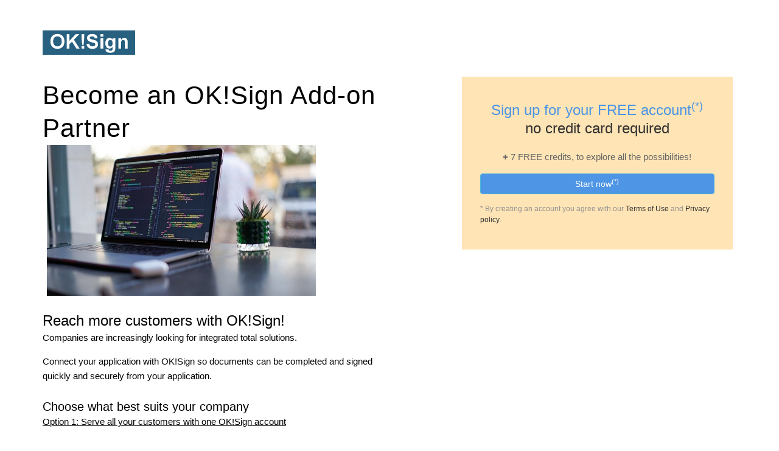

--- FILE ---
content_type: text/html;charset=utf-8
request_url: https://oksign.be/en/partners/?lg=en
body_size: 12052
content:



                                                           
   





























<!DOCTYPE html> <html lang="en"> <head> <noscript> <link  rel="stylesheet" href="https://oksign.be/static/homepage/css/no-js.css"></noscript> <meta name="viewport" content="width=device-width, initial-scale=1, maximum-scale=1"> 
<link rel="canonical" href="https://oksign.be/en/partners/" /> <meta name="rating" content="Become an OK!Sign Add-on Partner | OKSign"/> <meta name="keywords" content="Partner, Developer, Reseller "/> <meta name="Author" content="Betrust N.V. - support team"/> <meta name="revisit-after" content="10 days"/> <meta property="og:type" content="website" /> <meta property="og:locale" content="en_BE" /> <meta property="og:type" content="website" /> <meta property="og:title" content="Become an OK!Sign Add-on Partner | OKSign" /> <meta property="og:description" content="Become an OK!Sign Add-on Partner and expand your service offerings by integrating secure and efficient digital signature solutions directly within your existing applications." /> <meta property="og:url" content="https://www.oksign.be/en/partners/" /> <meta property="og:site_name" content="oksign.be" /> <meta property="og:image" content="https://www.oksign.be/static/images/logo/oksign.png" /> <meta name="twitter:card" content="summary_large_image"> <meta name="twitter:site" content="@BetrustSupport"> <meta name="twitter:creator" content="@BetrustSupport"> <meta name="twitter:title" content="Become an OK!Sign Add-on Partner | OKSign"> <meta name="twitter:description" content="Become an OK!Sign Add-on Partner and expand your service offerings by integrating secure and efficient digital signature solutions directly within your existing applications."> <meta name="twitter:image:src" content="https://oksign.be/static/images/logo/oksign/png"> <title>Become an OK!Sign Add-on Partner | OKSign</title> <meta name="title" content="Become an OK!Sign Add-on Partner | OKSign"/> <meta name="description" content="Become an OK!Sign Add-on Partner and expand your service offerings by integrating secure and efficient digital signature solutions directly within your existing applications."/> <meta name="keywords" content="OKSign, partner"/> <meta name="Content-Locale" content="en_UK"/> <meta name="Content-Language" content="en"/> 
<link rel="stylesheet" href="https://oksign.be/static/homepage/css/soonsite_all_v2.min.css"> <style> /* Admin LTE need */
body {
overflow-x: hidden!important; }
/* Generated by http://responsive-css.spritegen.com Responsive CSS Sprite Generator
Modified by Betrust: Added oksign-p and max-height:1em for oksign-p, .eu-flag, .logo-eid, .betrust-favicon*/
.sprites1-check-online, .sprites1-eid-reader-transparent, .sprites1-eu-map, .sprites1-api-icon, .sprites1-eid-pen-sms-itsme,
.sprites1-betrust-office-room, .sprites1-courthammer, .sprites1-salesteam, .sprites1-vault, .sprites1-oksign,
.sprites1-zealid, .sprites1-eu-trustmark-logo-n, .sprites1-gdpr-compliant-transparent, .sprites1-eforms, .sprites1-eu-flag,
.sprites1-api-32x32, .sprites1-logo-eid, .sprites1-betrust-favicon
{ max-width: 100%; background-size: 100%; background-image: url('https://oksign.be/static/homepage/images/sprites1/all-sprites1.png'); }
.sprites1-check-online { background-position: 0 0%; background-size: 100%; }
.sprites1-eid-reader-transparent { background-position: 0 15.371855%; background-size: 133.857143%; }
.sprites1-eu-map { background-position: 0 30.087496%; background-size: 158.813559%; }
.sprites1-api-icon { background-position: 0 45.367061%; background-size: 172.559853%; }
.sprites1-eid-pen-sms-itsme { background-position: 0 53.728345%; background-size: 178.47619%; }
.sprites1-betrust-office-room { background-position: 0 61.036879%; background-size: 187.4%; }
.sprites1-courthammer { background-position: 0 69.162996%; background-size: 201.505376%; }
.sprites1-salesteam { background-position: 0 76.604069%; background-size: 220.990566%; }
.sprites1-vault { background-position: 0 84.62143%; background-size: 234.25%; }
.sprites1-oksign { background-position: 0 87.667162%; background-size: 312.333333%; }
.sprites1-zealid { background-position: 0 90.318566%; background-size: 327.622378%; }
.sprites1-eu-trustmark-logo-n { background-position: 0 93.966817%; background-size: 674.100719%; }
.sprites1-gdpr-compliant-transparent { background-position: 0 95.527157%; background-size: 883.962264%; }
.sprites1-eforms { background-position: 0 96.714881%; background-size: 2465.789474%; }
.sprites1-eu-flag { background-position: 0 97.509158%; background-size: 2839.393939%; }
.sprites1-api-32x32 { background-position: 0 98.531212%; background-size: 2928.125%; }
.sprites1-logo-eid { background-position: 0 99.316239%; background-size: 4259.090909%; }
.sprites1-betrust-favicon { background-position: 0 100%; background-size: 5205.555556%; }
</style> 




<script async src="https://www.googletagmanager.com/gtag/js?id=G-QEPK3LGVBE"></script>
<script>
window.dataLayer = window.dataLayer || []; function gtag() { dataLayer.push(arguments); }
gtag('consent', 'default', {
'ad_user_data': 'denied',
'ad_personalization': 'denied',
'ad_storage': 'denied',
'analytics_storage': 'denied',
'wait_for_update': 500
}); gtag('js', new Date()); gtag('config', 'G-QEPK3LGVBE'); </script>
<script>
window['ga-disable-UA-110148424-1'] = false; </script>
<script>(function(w,d,s,l,i){w[l]=w[l]||[];w[l].push({'gtm.start':
new Date().getTime(),event:'gtm.js'});var f=d.getElementsByTagName(s)[0],
j=d.createElement(s),dl=l!='dataLayer'?'&l='+l:'';j.async=true;j.src=
'https://www.googletagmanager.com/gtm.js?id='+i+dl;f.parentNode.insertBefore(j,f); })(window,document,'script','dataLayer','GTM-MNQ4L3W');</script>
<script>
function getCookie(cname) {
document.cookie = "test=ok; "; if (document.cookie.indexOf("test=ok")==-1) {
return ""; } else {
document.cookie = "test=ok; expires=Thu, 01 Jan 1970 00:00:00 UTC; "; }
var name = cname + "="; var decodedCookie = decodeURIComponent(document.cookie); var ca = decodedCookie.split(';'); for(var i = 0; i <ca.length; i++) {
var c = ca[i]; while (c.charAt(0) === ' ') {
c = c.substring(1); }
if (c.indexOf(name) === 0) {
return c.substring(name.length, c.length); }
}
return ""; }
function updateGoogleConsent() {
function gtag() { dataLayer.push(arguments);}
var v1 = getCookie("google_ad_user_data") ==='true' ? 'granted' : 'denied'; var v2 = getCookie("google_ad_personalization") ==='true' ? 'granted' : 'denied'; var v3 = getCookie("google_ad_storage") ==='true' ? 'granted' : 'denied'; var v4 = getCookie("google_analytics_storage") ==='true' ? 'granted' : 'denied'; gtag('consent', 'update', {
'ad_user_data': v1,
'ad_personalization': v2,
'ad_storage': v3,
'analytics_storage': v4
}); window['ga-disable-UA-110148424-1'] = false; var gtagScript = document.createElement('script'); gtagScript.async = true; gtagScript.src = 'https://www.googletagmanager.com/gtag/js?id=G-QEPK3LGVBE'; var firstScript = document.getElementsByTagName('script')[0]; firstScript.parentNode.insertBefore(gtagScript,firstScript); }
</script>

 




<script>
!function(f,b,e,v,n,t,s)
{if(f.fbq)return;n=f.fbq=function(){n.callMethod?
n.callMethod.apply(n,arguments):n.queue.push(arguments)}; if(!f._fbq)f._fbq=n;n.push=n;n.loaded=!0;n.version='2.0'; n.queue=[];t=b.createElement(e);t.async=!0; t.src=v;s=b.getElementsByTagName(e)[0]; s.parentNode.insertBefore(t,s)}(window,document,'script',
'https://connect.facebook.net/en_US/fbevents.js'); fbq('init', '2936509699936306'); fbq('track', 'PageView'); </script>
<noscript> 
<img height="1" width="1"
src="https://www.facebook.com/tr?id=2936509699936306&ev=PageView&noscript=1"
alt="Digitally sign documents with OKSign"
/> 
</noscript> 
 </head> <body> <header id="header"   > <div class="header-overlay"> <nav id="navigation" class="navbar"> <div class="container"> <div class="navbar-brand"> <a href="https://oksign.be/en"> <img class="sprites1-oksign" alt="Betrust - OKSign Logo" src="[data-uri]"> </a> 
</div> </div> </nav> <div class="header-content"> <div class="container"> <div class="row"> <div class="col-sm-6"> <div style="padding-top:10px" class="header-heading-title"> 
                
                <h1>Become an OK!Sign Add-on Partner</h1>
                <img class="img-responsive " style="max-width: 449px;padding-left: 7px;" alt="itsme app" src="https://oksign.be/static/images/partner_lp/developer-notebook-650x365.jpg"/></a>
                <h2>Reach more customers with OK!Sign!</h2>
                
                <p>Companies are increasingly looking for integrated total solutions.</p>
                <p>Connect your application with OK!Sign so documents can be completed and signed quickly and securely from your application.</p>
                
                <h3>Choose what best suits your company</h3>
                <p><u>Option 1: Serve all your customers with one OK!Sign account</u></p>
                <p>With this option you use one OK!Sign account from your application.<br/>
                You buy credits and invoice the used credits to your customers or not (at a desired price).<br/>
                Your customer does not need to open an OK!Sign account.</p>
                
                <p><u>Option2: Your customer opens an OK!Sign account and connects via the Add-on center</u></p>
                <p>In the OK!Sign Add-on center your customer can link his OK!Sign account to your application.<br/>
                You do not have any additional administration to charge the used credits to your customer, since your client purchases the credits himself.</p>

                <h3>Other benefits for each partner</h2>
                <p>API documentation, a test environment and developer support are freely available.</p>

                <h3>Join OK!Sign's partner network</h3>
                <p>Try immediately? Open a <a href="https://oksign.be">FREE account on the homepage</a> and/or consult the <a href="https://oksign.be/public/api">API documentation</a>.</p >
                <p>Contact us for more info: <b>support@betrust.be</b></p>
                
            
</div> </div> <div class="col-sm-6 col-md-5 col-md-offset-1 forms-content"> <div class="register-form"> 
            
                        <div class="affa-form-signup">

                                <h4><strong>Sign up for your FREE account<sup>(*)</sup></strong><br/>no credit card required</h4>
                                <p class=""><strong>+</strong>&nbsp;7 FREE credits, to explore all the possibilities!</p>
                                <a href="https://oksign.be/en/" class="btn btn-info" style="width:100%;text-align:center;color:white;background-color:#4e95e5" role="button">Start now<sup>(*)</sup></a>

                                <p class="text-desc">* By creating an account you agree with our <a  rel="nofollow" target="_blank" href="https://oksign.be/public/terms/"> Terms of Use</a> and <a  rel="nofollow"  target="_blank" href="https://oksign.be/public/privacy/">Privacy policy</a>.</p>
                                <div  style="font-weight:bold;color:red" class="statusfield"></div> <!-- submit status -->                                    
                        </div>           
            

            
            
            
</div> </div> </div> </div> </div> </div> </header> <footer id="footer"> <div class="container"> <p style="margin-top:1em;margin-bottom:1em;word-wrap: break-word;font-size:0.7em;line-height: normal;" class="copy" >Copyright &copy; 2026 Betrust N.V <br/>Release: rel-9-94-29092-29092 - 2026-01-22 07:43 p.m.<br/> A821BA37AB687F9D158D5F30E007EFD9.oksign_b96<br/><a  rel="nofollow"  target="_blank" href="https://www.betrust.be/static/legal/cookie-privacy-terms.pdf">Cookie policy, Privacy policy and Terms of use</a></p> </div> </footer> </body> </html> 
  